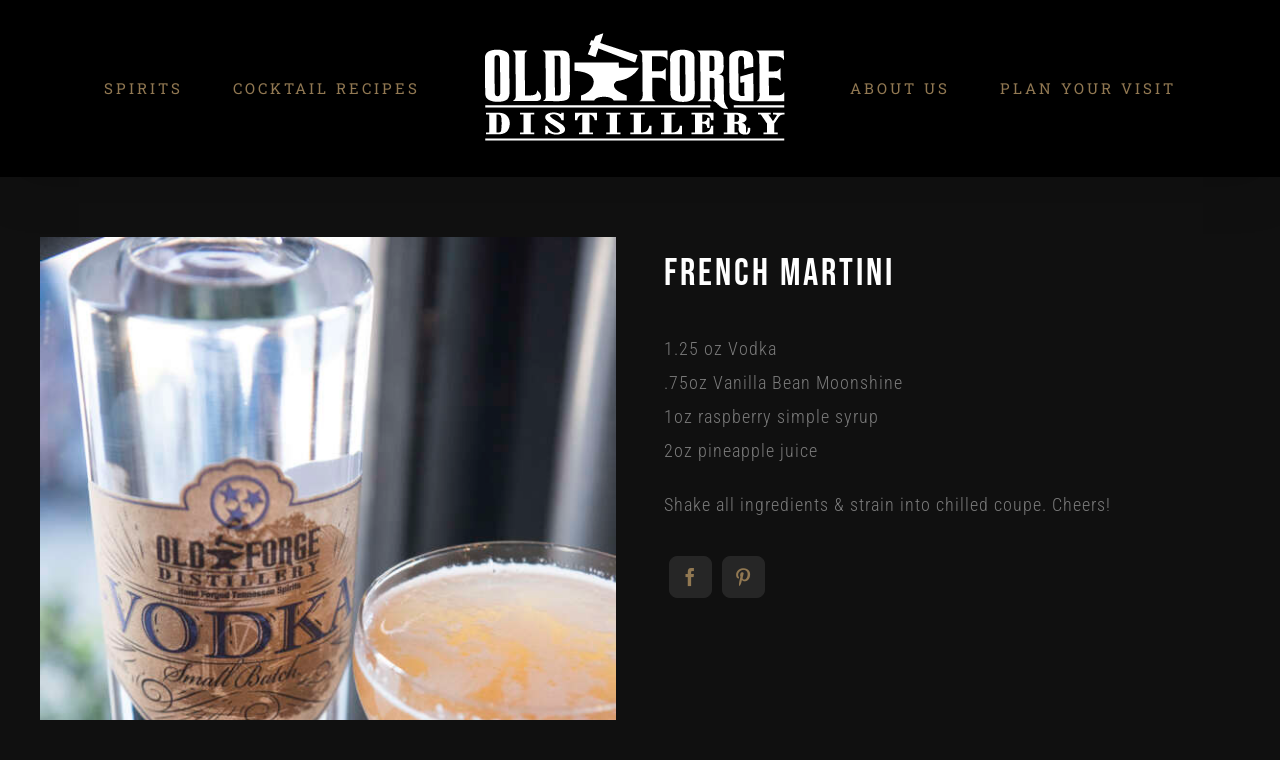

--- FILE ---
content_type: text/html; charset=UTF-8
request_url: https://oldforgedistillery.com/cocktail-recipes/french-martini/?portfolioCats=29%2C27%2C33
body_size: 14233
content:

<!DOCTYPE html>
<html class="avada-html-layout-wide avada-html-header-position-top" lang="en-US" prefix="og: http://ogp.me/ns# fb: http://ogp.me/ns/fb#">
<head>
	<meta http-equiv="X-UA-Compatible" content="IE=edge" />
	<meta http-equiv="Content-Type" content="text/html; charset=utf-8"/>
	<meta name="viewport" content="width=device-width, initial-scale=1" />
	<meta name='robots' content='index, follow, max-image-preview:large, max-snippet:-1, max-video-preview:-1' />
	<style>img:is([sizes="auto" i], [sizes^="auto," i]) { contain-intrinsic-size: 3000px 1500px }</style>
	
	<!-- This site is optimized with the Yoast SEO Premium plugin v26.4 (Yoast SEO v26.4) - https://yoast.com/wordpress/plugins/seo/ -->
	<title>French Martini - Old Forge Distillery</title>
	<link rel="canonical" href="https://oldforgedistillery.com/cocktail-recipes/french-martini/" />
	<meta property="og:locale" content="en_US" />
	<meta property="og:type" content="article" />
	<meta property="og:title" content="French Martini" />
	<meta property="og:url" content="https://oldforgedistillery.com/cocktail-recipes/french-martini/" />
	<meta property="og:site_name" content="Old Forge Distillery" />
	<meta property="og:image" content="https://oldforgedistillery.com/wp-content/uploads/2024/02/French-Martini-scaled.jpg" />
	<meta property="og:image:width" content="1709" />
	<meta property="og:image:height" content="2560" />
	<meta property="og:image:type" content="image/jpeg" />
	<meta name="twitter:card" content="summary_large_image" />
	<meta name="twitter:label1" content="Est. reading time" />
	<meta name="twitter:data1" content="7 minutes" />
	<script type="application/ld+json" class="yoast-schema-graph">{"@context":"https://schema.org","@graph":[{"@type":"WebPage","@id":"https://oldforgedistillery.com/cocktail-recipes/french-martini/","url":"https://oldforgedistillery.com/cocktail-recipes/french-martini/","name":"French Martini - Old Forge Distillery","isPartOf":{"@id":"https://oldforgedistillery.com/#website"},"primaryImageOfPage":{"@id":"https://oldforgedistillery.com/cocktail-recipes/french-martini/#primaryimage"},"image":{"@id":"https://oldforgedistillery.com/cocktail-recipes/french-martini/#primaryimage"},"thumbnailUrl":"https://oldforgedistillery.com/wp-content/uploads/2024/02/French-Martini-scaled.jpg","datePublished":"2024-02-22T15:50:42+00:00","breadcrumb":{"@id":"https://oldforgedistillery.com/cocktail-recipes/french-martini/#breadcrumb"},"inLanguage":"en-US","potentialAction":[{"@type":"ReadAction","target":["https://oldforgedistillery.com/cocktail-recipes/french-martini/"]}]},{"@type":"ImageObject","inLanguage":"en-US","@id":"https://oldforgedistillery.com/cocktail-recipes/french-martini/#primaryimage","url":"https://oldforgedistillery.com/wp-content/uploads/2024/02/French-Martini-scaled.jpg","contentUrl":"https://oldforgedistillery.com/wp-content/uploads/2024/02/French-Martini-scaled.jpg","width":1709,"height":2560},{"@type":"BreadcrumbList","@id":"https://oldforgedistillery.com/cocktail-recipes/french-martini/#breadcrumb","itemListElement":[{"@type":"ListItem","position":1,"name":"Home","item":"https://oldforgedistillery.com/"},{"@type":"ListItem","position":2,"name":"Portfolio","item":"https://oldforgedistillery.com/cocktail-recipes/"},{"@type":"ListItem","position":3,"name":"French Martini"}]},{"@type":"WebSite","@id":"https://oldforgedistillery.com/#website","url":"https://oldforgedistillery.com/","name":"Old Forge Distillery","description":"Hand Forged Tennessee Spirits","publisher":{"@id":"https://oldforgedistillery.com/#organization"},"potentialAction":[{"@type":"SearchAction","target":{"@type":"EntryPoint","urlTemplate":"https://oldforgedistillery.com/?s={search_term_string}"},"query-input":{"@type":"PropertyValueSpecification","valueRequired":true,"valueName":"search_term_string"}}],"inLanguage":"en-US"},{"@type":"Organization","@id":"https://oldforgedistillery.com/#organization","name":"Old Forge Distillery","url":"https://oldforgedistillery.com/","logo":{"@type":"ImageObject","inLanguage":"en-US","@id":"https://oldforgedistillery.com/#/schema/logo/image/","url":"https://oldforgedistillery.com/wp-content/uploads/2021/08/old-forge-age-verification.png","contentUrl":"https://oldforgedistillery.com/wp-content/uploads/2021/08/old-forge-age-verification.png","width":700,"height":190,"caption":"Old Forge Distillery"},"image":{"@id":"https://oldforgedistillery.com/#/schema/logo/image/"}}]}</script>
	<!-- / Yoast SEO Premium plugin. -->


<link rel="alternate" type="application/rss+xml" title="Old Forge Distillery &raquo; Feed" href="https://oldforgedistillery.com/feed/" />
<link rel="alternate" type="application/rss+xml" title="Old Forge Distillery &raquo; Comments Feed" href="https://oldforgedistillery.com/comments/feed/" />
					<link rel="shortcut icon" href="https://oldforgedistillery.com/wp-content/uploads/2021/08/favicon-64.png" type="image/x-icon" />
		
					<!-- Apple Touch Icon -->
			<link rel="apple-touch-icon" sizes="180x180" href="https://oldforgedistillery.com/wp-content/uploads/2021/08/favicon-180.png">
		
					<!-- Android Icon -->
			<link rel="icon" sizes="192x192" href="https://oldforgedistillery.com/wp-content/uploads/2021/08/favicon-120.png">
		
					<!-- MS Edge Icon -->
			<meta name="msapplication-TileImage" content="https://oldforgedistillery.com/wp-content/uploads/2021/08/favicon-152.png">
				<link rel="preload" href="https://oldforgedistillery.com/wp-content/uploads/2021/08/old-forge-age-verification.png" as="image" />
					<meta name="description" content="French Martini
1.25 oz Vodka
.75oz Vanilla Bean Moonshine
1oz raspberry simple syrup
2oz pineapple juice

Shake all ingredients &amp; strain into chilled coupe. Cheers!"/>
				
		<meta property="og:locale" content="en_US"/>
		<meta property="og:type" content="article"/>
		<meta property="og:site_name" content="Old Forge Distillery"/>
		<meta property="og:title" content="French Martini - Old Forge Distillery"/>
				<meta property="og:description" content="French Martini
1.25 oz Vodka
.75oz Vanilla Bean Moonshine
1oz raspberry simple syrup
2oz pineapple juice

Shake all ingredients &amp; strain into chilled coupe. Cheers!"/>
				<meta property="og:url" content="https://oldforgedistillery.com/cocktail-recipes/french-martini/"/>
																				<meta property="og:image" content="https://oldforgedistillery.com/wp-content/uploads/2024/02/French-Martini-scaled.jpg"/>
		<meta property="og:image:width" content="1709"/>
		<meta property="og:image:height" content="2560"/>
		<meta property="og:image:type" content="image/jpeg"/>
				<style id='age-gate-custom-inline-css' type='text/css'>
:root{--ag-background-color: rgba(0,0,0,1);--ag-background-image: url(https://oldforgedistillery.com/wp-content/uploads/2021/07/pigeon-forge-distillery-greeting.jpg);--ag-background-image-position: center center;--ag-background-image-opacity: 0.8;--ag-form-background: rgba(10,10,10,0.4);--ag-text-color: #b2b2b2;--ag-blur: 5px;}
</style>
<link rel='stylesheet' id='age-gate-css' href='https://oldforgedistillery.com/wp-content/plugins/age-gate/dist/main.css?ver=3.7.2' type='text/css' media='all' />
<style id='age-gate-options-inline-css' type='text/css'>
:root{--ag-background-color: rgba(0,0,0,1);--ag-background-image: url(https://oldforgedistillery.com/wp-content/uploads/2021/07/pigeon-forge-distillery-greeting.jpg);--ag-background-image-position: center center;--ag-background-image-opacity: 0.8;--ag-form-background: rgba(10,10,10,0.4);--ag-text-color: #b2b2b2;--ag-blur: 5px;}
</style>
<link rel='stylesheet' id='wp-components-css' href='https://oldforgedistillery.com/wp-includes/css/dist/components/style.min.css?ver=6.8.3' type='text/css' media='all' />
<link rel='stylesheet' id='godaddy-styles-css' href='https://oldforgedistillery.com/wp-content/mu-plugins/vendor/wpex/godaddy-launch/includes/Dependencies/GoDaddy/Styles/build/latest.css?ver=2.0.2' type='text/css' media='all' />
<link rel='stylesheet' id='fusion-dynamic-css-css' href='https://oldforgedistillery.com/wp-content/uploads/fusion-styles/5856b486746d73c3b926c3749db5b338.min.css?ver=3.14' type='text/css' media='all' />
<script type="text/javascript" src="https://oldforgedistillery.com/wp-includes/js/jquery/jquery.min.js?ver=3.7.1" id="jquery-core-js"></script>
<script type="text/javascript" src="https://oldforgedistillery.com/wp-includes/js/jquery/jquery-migrate.min.js?ver=3.4.1" id="jquery-migrate-js"></script>
<link rel="https://api.w.org/" href="https://oldforgedistillery.com/wp-json/" /><link rel="alternate" title="JSON" type="application/json" href="https://oldforgedistillery.com/wp-json/wp/v2/avada_portfolio/4625" /><link rel="EditURI" type="application/rsd+xml" title="RSD" href="https://oldforgedistillery.com/xmlrpc.php?rsd" />
<link rel='shortlink' href='https://oldforgedistillery.com/?p=4625' />
<link rel="alternate" title="oEmbed (JSON)" type="application/json+oembed" href="https://oldforgedistillery.com/wp-json/oembed/1.0/embed?url=https%3A%2F%2Foldforgedistillery.com%2Fcocktail-recipes%2Ffrench-martini%2F" />
<link rel="alternate" title="oEmbed (XML)" type="text/xml+oembed" href="https://oldforgedistillery.com/wp-json/oembed/1.0/embed?url=https%3A%2F%2Foldforgedistillery.com%2Fcocktail-recipes%2Ffrench-martini%2F&#038;format=xml" />
<style type="text/css" id="css-fb-visibility">@media screen and (max-width: 640px){.fusion-no-small-visibility{display:none !important;}body .sm-text-align-center{text-align:center !important;}body .sm-text-align-left{text-align:left !important;}body .sm-text-align-right{text-align:right !important;}body .sm-text-align-justify{text-align:justify !important;}body .sm-flex-align-center{justify-content:center !important;}body .sm-flex-align-flex-start{justify-content:flex-start !important;}body .sm-flex-align-flex-end{justify-content:flex-end !important;}body .sm-mx-auto{margin-left:auto !important;margin-right:auto !important;}body .sm-ml-auto{margin-left:auto !important;}body .sm-mr-auto{margin-right:auto !important;}body .fusion-absolute-position-small{position:absolute;top:auto;width:100%;}.awb-sticky.awb-sticky-small{ position: sticky; top: var(--awb-sticky-offset,0); }}@media screen and (min-width: 641px) and (max-width: 800px){.fusion-no-medium-visibility{display:none !important;}body .md-text-align-center{text-align:center !important;}body .md-text-align-left{text-align:left !important;}body .md-text-align-right{text-align:right !important;}body .md-text-align-justify{text-align:justify !important;}body .md-flex-align-center{justify-content:center !important;}body .md-flex-align-flex-start{justify-content:flex-start !important;}body .md-flex-align-flex-end{justify-content:flex-end !important;}body .md-mx-auto{margin-left:auto !important;margin-right:auto !important;}body .md-ml-auto{margin-left:auto !important;}body .md-mr-auto{margin-right:auto !important;}body .fusion-absolute-position-medium{position:absolute;top:auto;width:100%;}.awb-sticky.awb-sticky-medium{ position: sticky; top: var(--awb-sticky-offset,0); }}@media screen and (min-width: 801px){.fusion-no-large-visibility{display:none !important;}body .lg-text-align-center{text-align:center !important;}body .lg-text-align-left{text-align:left !important;}body .lg-text-align-right{text-align:right !important;}body .lg-text-align-justify{text-align:justify !important;}body .lg-flex-align-center{justify-content:center !important;}body .lg-flex-align-flex-start{justify-content:flex-start !important;}body .lg-flex-align-flex-end{justify-content:flex-end !important;}body .lg-mx-auto{margin-left:auto !important;margin-right:auto !important;}body .lg-ml-auto{margin-left:auto !important;}body .lg-mr-auto{margin-right:auto !important;}body .fusion-absolute-position-large{position:absolute;top:auto;width:100%;}.awb-sticky.awb-sticky-large{ position: sticky; top: var(--awb-sticky-offset,0); }}</style>		<style type="text/css" id="wp-custom-css">
			.product-blend img {
  mix-blend-mode: multiply;
}		</style>
				<script type="text/javascript">
			var doc = document.documentElement;
			doc.setAttribute( 'data-useragent', navigator.userAgent );
		</script>
		<!-- Global site tag (gtag.js) - Google Analytics -->
<script async src="https://www.googletagmanager.com/gtag/js?id=UA-144203801-1"></script>
<script>
  window.dataLayer = window.dataLayer || [];
  function gtag(){dataLayer.push(arguments);}
  gtag('js', new Date());

  gtag('config', 'UA-144203801-1');
</script>
	</head>

<body class="wp-singular avada_portfolio-template-default single single-avada_portfolio postid-4625 single-format-standard wp-theme-Avada awb-no-sidebars fusion-image-hovers fusion-pagination-sizing fusion-button_type-flat fusion-button_span-no fusion-button_gradient-linear avada-image-rollover-circle-yes avada-image-rollover-yes avada-image-rollover-direction-fade fusion-body ltr fusion-sticky-header no-tablet-sticky-header no-mobile-sticky-header no-mobile-slidingbar no-mobile-totop fusion-disable-outline fusion-sub-menu-fade mobile-logo-pos-center layout-wide-mode avada-has-boxed-modal-shadow-none layout-scroll-offset-full avada-has-zero-margin-offset-top fusion-top-header menu-text-align-center mobile-menu-design-modern fusion-show-pagination-text fusion-header-layout-v7 avada-responsive avada-footer-fx-bg-parallax avada-menu-highlight-style-arrow fusion-search-form-classic fusion-main-menu-search-dropdown fusion-avatar-square avada-dropdown-styles avada-blog-layout-timeline avada-blog-archive-layout-grid avada-header-shadow-yes avada-has-logo-background avada-menu-icon-position-left avada-has-megamenu-shadow avada-has-mainmenu-dropdown-divider avada-has-header-100-width avada-has-breadcrumb-mobile-hidden avada-has-pagetitlebar-retina-bg-image avada-has-titlebar-hide avada-has-footer-widget-bg-image avada-social-full-transparent avada-has-pagination-padding avada-flyout-menu-direction-fade avada-ec-views-v1" data-awb-post-id="4625">
		<a class="skip-link screen-reader-text" href="#content">Skip to content</a>

	<div id="boxed-wrapper">
		
		<div id="wrapper" class="fusion-wrapper">
			<div id="home" style="position:relative;top:-1px;"></div>
							
					
			<header class="fusion-header-wrapper fusion-header-shadow">
				<div class="fusion-header-v7 fusion-logo-alignment fusion-logo-center fusion-sticky-menu-1 fusion-sticky-logo- fusion-mobile-logo-1  fusion-mobile-menu-design-modern">
					<div class="fusion-header-sticky-height"></div>
<div class="fusion-header" >
	<div class="fusion-row fusion-middle-logo-menu">
				<nav class="fusion-main-menu" aria-label="Main Menu"><ul id="menu-old-forge-main-menu" class="fusion-menu fusion-middle-logo-ul"><li  id="menu-item-22"  class="menu-item menu-item-type-post_type menu-item-object-page menu-item-has-children menu-item-22 fusion-dropdown-menu"  data-item-id="22"><a  href="https://oldforgedistillery.com/spirits/" class="fusion-top-level-link fusion-arrow-highlight"><span class="menu-text">SPIRITS<span class="fusion-arrow-svg"><svg height="12px" width="25px">
					<path d="M0 0 L12.5 12 L25 0 Z" fill="#000000" />
					</svg></span><span class="fusion-dropdown-svg"><svg height="12px" width="25px">
						<path d="M0 12 L12.5 0 L25 12 Z" fill="#211e1e"/>
						</svg></span></span></a><ul class="sub-menu"><li  id="menu-item-2361"  class="menu-item menu-item-type-post_type menu-item-object-page menu-item-2361 fusion-dropdown-submenu" ><a  href="https://oldforgedistillery.com/spirits/moonshine/" class="fusion-arrow-highlight"><span>Moonshine</span></a></li><li  id="menu-item-3529"  class="menu-item menu-item-type-post_type menu-item-object-page menu-item-3529 fusion-dropdown-submenu" ><a  href="https://oldforgedistillery.com/spirits/bourbon-whiskey/" class="fusion-arrow-highlight"><span>Bourbon Whiskey</span></a></li><li  id="menu-item-4864"  class="menu-item menu-item-type-post_type menu-item-object-page menu-item-4864 fusion-dropdown-submenu" ><a  href="https://oldforgedistillery.com/spirits/rum/" class="fusion-arrow-highlight"><span>Rum</span></a></li><li  id="menu-item-3549"  class="menu-item menu-item-type-post_type menu-item-object-page menu-item-3549 fusion-dropdown-submenu" ><a  href="https://oldforgedistillery.com/spirits/vodka-gin/" class="fusion-arrow-highlight"><span>Vodka &#038; Gin</span></a></li><li  id="menu-item-3389"  class="menu-item menu-item-type-post_type menu-item-object-page menu-item-3389 fusion-dropdown-submenu" ><a  href="https://oldforgedistillery.com/spirits/creams/" class="fusion-arrow-highlight"><span>Cream Liqueurs</span></a></li><li  id="menu-item-3461"  class="menu-item menu-item-type-post_type menu-item-object-page menu-item-3461 fusion-dropdown-submenu" ><a  href="https://oldforgedistillery.com/product-locator/" class="fusion-arrow-highlight"><span>Product Locator</span></a></li></ul></li><li  id="menu-item-3193"  class="menu-item menu-item-type-post_type menu-item-object-page menu-item-3193"  data-item-id="3193"><a  href="https://oldforgedistillery.com/cocktails/" class="fusion-top-level-link fusion-arrow-highlight"><span class="menu-text">COCKTAIL RECIPES<span class="fusion-arrow-svg"><svg height="12px" width="25px">
					<path d="M0 0 L12.5 12 L25 0 Z" fill="#000000" />
					</svg></span></span></a></li>	<li class="fusion-logo-background fusion-middle-logo-menu-logo"><div class="fusion-logo" data-margin-top="32px" data-margin-bottom="32px" data-margin-left="10px" data-margin-right="10px">
			<a class="fusion-logo-link"  href="https://oldforgedistillery.com/" >

						<!-- standard logo -->
			<img src="https://oldforgedistillery.com/wp-content/uploads/2021/04/old-forge-logo.png" srcset="https://oldforgedistillery.com/wp-content/uploads/2021/04/old-forge-logo.png 1x, https://oldforgedistillery.com/wp-content/uploads/2021/04/old-forge-logo-XL.png 2x" width="310" height="113" style="max-height:113px;height:auto;" alt="Old Forge Distillery Logo" data-retina_logo_url="https://oldforgedistillery.com/wp-content/uploads/2021/04/old-forge-logo-XL.png" class="fusion-standard-logo" />

											<!-- mobile logo -->
				<img src="https://oldforgedistillery.com/wp-content/uploads/2023/04/mobile-logo.png" srcset="https://oldforgedistillery.com/wp-content/uploads/2023/04/mobile-logo.png 1x, https://oldforgedistillery.com/wp-content/uploads/2023/04/mobile-logo-retina.png 2x" width="290" height="103" style="max-height:103px;height:auto;" alt="Old Forge Distillery Logo" data-retina_logo_url="https://oldforgedistillery.com/wp-content/uploads/2023/04/mobile-logo-retina.png" class="fusion-mobile-logo" />
			
					</a>
		</div></li><li  id="menu-item-2263"  class="menu-item menu-item-type-custom menu-item-object-custom menu-item-has-children menu-item-2263 fusion-dropdown-menu"  data-item-id="2263"><a  href="#" class="fusion-top-level-link fusion-arrow-highlight"><span class="menu-text">ABOUT US<span class="fusion-arrow-svg"><svg height="12px" width="25px">
					<path d="M0 0 L12.5 12 L25 0 Z" fill="#000000" />
					</svg></span><span class="fusion-dropdown-svg"><svg height="12px" width="25px">
						<path d="M0 12 L12.5 0 L25 12 Z" fill="#211e1e"/>
						</svg></span></span></a><ul class="sub-menu"><li  id="menu-item-2490"  class="menu-item menu-item-type-post_type menu-item-object-page menu-item-2490 fusion-dropdown-submenu" ><a  href="https://oldforgedistillery.com/old-forge-history/" class="fusion-arrow-highlight"><span>Our History</span></a></li><li  id="menu-item-2479"  class="menu-item menu-item-type-post_type menu-item-object-page menu-item-2479 fusion-dropdown-submenu" ><a  href="https://oldforgedistillery.com/head-distiller/" class="fusion-arrow-highlight"><span>Head Distiller</span></a></li><li  id="menu-item-2821"  class="menu-item menu-item-type-post_type menu-item-object-page menu-item-2821 fusion-dropdown-submenu" ><a  href="https://oldforgedistillery.com/sustainability/" class="fusion-arrow-highlight"><span>Sustainability</span></a></li></ul></li><li  id="menu-item-4040"  class="menu-item menu-item-type-post_type menu-item-object-page menu-item-has-children menu-item-4040 fusion-dropdown-menu"  data-item-id="4040"><a  href="https://oldforgedistillery.com/plan-your-visit/" class="fusion-top-level-link fusion-arrow-highlight"><span class="menu-text">PLAN YOUR VISIT<span class="fusion-arrow-svg"><svg height="12px" width="25px">
					<path d="M0 0 L12.5 12 L25 0 Z" fill="#000000" />
					</svg></span><span class="fusion-dropdown-svg"><svg height="12px" width="25px">
						<path d="M0 12 L12.5 0 L25 12 Z" fill="#211e1e"/>
						</svg></span></span></a><ul class="sub-menu"><li  id="menu-item-4041"  class="menu-item menu-item-type-post_type menu-item-object-page menu-item-4041 fusion-dropdown-submenu" ><a  href="https://oldforgedistillery.com/plan-your-visit/" class="fusion-arrow-highlight"><span>Whiskey Wonderland</span></a></li><li  id="menu-item-5210"  class="menu-item menu-item-type-post_type menu-item-object-page menu-item-5210 fusion-dropdown-submenu" ><a  href="https://oldforgedistillery.com/plan-your-visit/special-events/" class="fusion-arrow-highlight"><span>Special Events</span></a></li><li  id="menu-item-2656"  class="menu-item menu-item-type-post_type menu-item-object-page menu-item-2656 fusion-dropdown-submenu" ><a  href="https://oldforgedistillery.com/plan-your-visit/cocktail-bar/" class="fusion-arrow-highlight"><span>Cocktail Bar</span></a></li><li  id="menu-item-2708"  class="menu-item menu-item-type-post_type menu-item-object-page menu-item-2708 fusion-dropdown-submenu" ><a  href="https://oldforgedistillery.com/plan-your-visit/photo-gallery/" class="fusion-arrow-highlight"><span>Photo Gallery</span></a></li><li  id="menu-item-2685"  class="menu-item menu-item-type-post_type menu-item-object-page menu-item-2685 fusion-dropdown-submenu" ><a  href="https://oldforgedistillery.com/plan-your-visit/frequently-asked-questions/" class="fusion-arrow-highlight"><span>Frequently Asked Questions</span></a></li><li  id="menu-item-2735"  class="menu-item menu-item-type-post_type menu-item-object-page menu-item-2735 fusion-dropdown-submenu" ><a  href="https://oldforgedistillery.com/plan-your-visit/map-driving-directions/" class="fusion-arrow-highlight"><span>Map &#038; Directions</span></a></li><li  id="menu-item-2601"  class="menu-item menu-item-type-post_type menu-item-object-page menu-item-2601 fusion-dropdown-submenu" ><a  href="https://oldforgedistillery.com/plan-your-visit/contact-us/" class="fusion-arrow-highlight"><span>Contact Us</span></a></li></ul></li></ul></nav><nav class="fusion-main-menu fusion-sticky-menu" aria-label="Main Menu Sticky"><ul id="menu-old-forge-main-menu-1" class="fusion-menu fusion-middle-logo-ul"><li   class="menu-item menu-item-type-post_type menu-item-object-page menu-item-has-children menu-item-22 fusion-dropdown-menu"  data-item-id="22"><a  href="https://oldforgedistillery.com/spirits/" class="fusion-top-level-link fusion-arrow-highlight"><span class="menu-text">SPIRITS<span class="fusion-arrow-svg"><svg height="12px" width="25px">
					<path d="M0 0 L12.5 12 L25 0 Z" fill="#000000" />
					</svg></span><span class="fusion-dropdown-svg"><svg height="12px" width="25px">
						<path d="M0 12 L12.5 0 L25 12 Z" fill="#211e1e"/>
						</svg></span></span></a><ul class="sub-menu"><li   class="menu-item menu-item-type-post_type menu-item-object-page menu-item-2361 fusion-dropdown-submenu" ><a  href="https://oldforgedistillery.com/spirits/moonshine/" class="fusion-arrow-highlight"><span>Moonshine</span></a></li><li   class="menu-item menu-item-type-post_type menu-item-object-page menu-item-3529 fusion-dropdown-submenu" ><a  href="https://oldforgedistillery.com/spirits/bourbon-whiskey/" class="fusion-arrow-highlight"><span>Bourbon Whiskey</span></a></li><li   class="menu-item menu-item-type-post_type menu-item-object-page menu-item-4864 fusion-dropdown-submenu" ><a  href="https://oldforgedistillery.com/spirits/rum/" class="fusion-arrow-highlight"><span>Rum</span></a></li><li   class="menu-item menu-item-type-post_type menu-item-object-page menu-item-3549 fusion-dropdown-submenu" ><a  href="https://oldforgedistillery.com/spirits/vodka-gin/" class="fusion-arrow-highlight"><span>Vodka &#038; Gin</span></a></li><li   class="menu-item menu-item-type-post_type menu-item-object-page menu-item-3389 fusion-dropdown-submenu" ><a  href="https://oldforgedistillery.com/spirits/creams/" class="fusion-arrow-highlight"><span>Cream Liqueurs</span></a></li><li   class="menu-item menu-item-type-post_type menu-item-object-page menu-item-3461 fusion-dropdown-submenu" ><a  href="https://oldforgedistillery.com/product-locator/" class="fusion-arrow-highlight"><span>Product Locator</span></a></li></ul></li><li   class="menu-item menu-item-type-post_type menu-item-object-page menu-item-3193"  data-item-id="3193"><a  href="https://oldforgedistillery.com/cocktails/" class="fusion-top-level-link fusion-arrow-highlight"><span class="menu-text">COCKTAIL RECIPES<span class="fusion-arrow-svg"><svg height="12px" width="25px">
					<path d="M0 0 L12.5 12 L25 0 Z" fill="#000000" />
					</svg></span></span></a></li>	<li class="fusion-logo-background fusion-middle-logo-menu-logo"><div class="fusion-logo" data-margin-top="32px" data-margin-bottom="32px" data-margin-left="10px" data-margin-right="10px">
			<a class="fusion-logo-link"  href="https://oldforgedistillery.com/" >

						<!-- standard logo -->
			<img src="https://oldforgedistillery.com/wp-content/uploads/2021/04/old-forge-logo.png" srcset="https://oldforgedistillery.com/wp-content/uploads/2021/04/old-forge-logo.png 1x, https://oldforgedistillery.com/wp-content/uploads/2021/04/old-forge-logo-XL.png 2x" width="310" height="113" style="max-height:113px;height:auto;" alt="Old Forge Distillery Logo" data-retina_logo_url="https://oldforgedistillery.com/wp-content/uploads/2021/04/old-forge-logo-XL.png" class="fusion-standard-logo" />

											<!-- mobile logo -->
				<img src="https://oldforgedistillery.com/wp-content/uploads/2023/04/mobile-logo.png" srcset="https://oldforgedistillery.com/wp-content/uploads/2023/04/mobile-logo.png 1x, https://oldforgedistillery.com/wp-content/uploads/2023/04/mobile-logo-retina.png 2x" width="290" height="103" style="max-height:103px;height:auto;" alt="Old Forge Distillery Logo" data-retina_logo_url="https://oldforgedistillery.com/wp-content/uploads/2023/04/mobile-logo-retina.png" class="fusion-mobile-logo" />
			
					</a>
		</div></li><li   class="menu-item menu-item-type-custom menu-item-object-custom menu-item-has-children menu-item-2263 fusion-dropdown-menu"  data-item-id="2263"><a  href="#" class="fusion-top-level-link fusion-arrow-highlight"><span class="menu-text">ABOUT US<span class="fusion-arrow-svg"><svg height="12px" width="25px">
					<path d="M0 0 L12.5 12 L25 0 Z" fill="#000000" />
					</svg></span><span class="fusion-dropdown-svg"><svg height="12px" width="25px">
						<path d="M0 12 L12.5 0 L25 12 Z" fill="#211e1e"/>
						</svg></span></span></a><ul class="sub-menu"><li   class="menu-item menu-item-type-post_type menu-item-object-page menu-item-2490 fusion-dropdown-submenu" ><a  href="https://oldforgedistillery.com/old-forge-history/" class="fusion-arrow-highlight"><span>Our History</span></a></li><li   class="menu-item menu-item-type-post_type menu-item-object-page menu-item-2479 fusion-dropdown-submenu" ><a  href="https://oldforgedistillery.com/head-distiller/" class="fusion-arrow-highlight"><span>Head Distiller</span></a></li><li   class="menu-item menu-item-type-post_type menu-item-object-page menu-item-2821 fusion-dropdown-submenu" ><a  href="https://oldforgedistillery.com/sustainability/" class="fusion-arrow-highlight"><span>Sustainability</span></a></li></ul></li><li   class="menu-item menu-item-type-post_type menu-item-object-page menu-item-has-children menu-item-4040 fusion-dropdown-menu"  data-item-id="4040"><a  href="https://oldforgedistillery.com/plan-your-visit/" class="fusion-top-level-link fusion-arrow-highlight"><span class="menu-text">PLAN YOUR VISIT<span class="fusion-arrow-svg"><svg height="12px" width="25px">
					<path d="M0 0 L12.5 12 L25 0 Z" fill="#000000" />
					</svg></span><span class="fusion-dropdown-svg"><svg height="12px" width="25px">
						<path d="M0 12 L12.5 0 L25 12 Z" fill="#211e1e"/>
						</svg></span></span></a><ul class="sub-menu"><li   class="menu-item menu-item-type-post_type menu-item-object-page menu-item-4041 fusion-dropdown-submenu" ><a  href="https://oldforgedistillery.com/plan-your-visit/" class="fusion-arrow-highlight"><span>Whiskey Wonderland</span></a></li><li   class="menu-item menu-item-type-post_type menu-item-object-page menu-item-5210 fusion-dropdown-submenu" ><a  href="https://oldforgedistillery.com/plan-your-visit/special-events/" class="fusion-arrow-highlight"><span>Special Events</span></a></li><li   class="menu-item menu-item-type-post_type menu-item-object-page menu-item-2656 fusion-dropdown-submenu" ><a  href="https://oldforgedistillery.com/plan-your-visit/cocktail-bar/" class="fusion-arrow-highlight"><span>Cocktail Bar</span></a></li><li   class="menu-item menu-item-type-post_type menu-item-object-page menu-item-2708 fusion-dropdown-submenu" ><a  href="https://oldforgedistillery.com/plan-your-visit/photo-gallery/" class="fusion-arrow-highlight"><span>Photo Gallery</span></a></li><li   class="menu-item menu-item-type-post_type menu-item-object-page menu-item-2685 fusion-dropdown-submenu" ><a  href="https://oldforgedistillery.com/plan-your-visit/frequently-asked-questions/" class="fusion-arrow-highlight"><span>Frequently Asked Questions</span></a></li><li   class="menu-item menu-item-type-post_type menu-item-object-page menu-item-2735 fusion-dropdown-submenu" ><a  href="https://oldforgedistillery.com/plan-your-visit/map-driving-directions/" class="fusion-arrow-highlight"><span>Map &#038; Directions</span></a></li><li   class="menu-item menu-item-type-post_type menu-item-object-page menu-item-2601 fusion-dropdown-submenu" ><a  href="https://oldforgedistillery.com/plan-your-visit/contact-us/" class="fusion-arrow-highlight"><span>Contact Us</span></a></li></ul></li></ul></nav><div class="fusion-mobile-navigation"><ul id="menu-old-forge-main-menu-2" class="fusion-mobile-menu"><li   class="menu-item menu-item-type-post_type menu-item-object-page menu-item-has-children menu-item-22 fusion-dropdown-menu"  data-item-id="22"><a  href="https://oldforgedistillery.com/spirits/" class="fusion-top-level-link fusion-arrow-highlight"><span class="menu-text">SPIRITS<span class="fusion-arrow-svg"><svg height="12px" width="25px">
					<path d="M0 0 L12.5 12 L25 0 Z" fill="#000000" />
					</svg></span><span class="fusion-dropdown-svg"><svg height="12px" width="25px">
						<path d="M0 12 L12.5 0 L25 12 Z" fill="#211e1e"/>
						</svg></span></span></a><ul class="sub-menu"><li   class="menu-item menu-item-type-post_type menu-item-object-page menu-item-2361 fusion-dropdown-submenu" ><a  href="https://oldforgedistillery.com/spirits/moonshine/" class="fusion-arrow-highlight"><span>Moonshine</span></a></li><li   class="menu-item menu-item-type-post_type menu-item-object-page menu-item-3529 fusion-dropdown-submenu" ><a  href="https://oldforgedistillery.com/spirits/bourbon-whiskey/" class="fusion-arrow-highlight"><span>Bourbon Whiskey</span></a></li><li   class="menu-item menu-item-type-post_type menu-item-object-page menu-item-4864 fusion-dropdown-submenu" ><a  href="https://oldforgedistillery.com/spirits/rum/" class="fusion-arrow-highlight"><span>Rum</span></a></li><li   class="menu-item menu-item-type-post_type menu-item-object-page menu-item-3549 fusion-dropdown-submenu" ><a  href="https://oldforgedistillery.com/spirits/vodka-gin/" class="fusion-arrow-highlight"><span>Vodka &#038; Gin</span></a></li><li   class="menu-item menu-item-type-post_type menu-item-object-page menu-item-3389 fusion-dropdown-submenu" ><a  href="https://oldforgedistillery.com/spirits/creams/" class="fusion-arrow-highlight"><span>Cream Liqueurs</span></a></li><li   class="menu-item menu-item-type-post_type menu-item-object-page menu-item-3461 fusion-dropdown-submenu" ><a  href="https://oldforgedistillery.com/product-locator/" class="fusion-arrow-highlight"><span>Product Locator</span></a></li></ul></li><li   class="menu-item menu-item-type-post_type menu-item-object-page menu-item-3193"  data-item-id="3193"><a  href="https://oldforgedistillery.com/cocktails/" class="fusion-top-level-link fusion-arrow-highlight"><span class="menu-text">COCKTAIL RECIPES<span class="fusion-arrow-svg"><svg height="12px" width="25px">
					<path d="M0 0 L12.5 12 L25 0 Z" fill="#000000" />
					</svg></span></span></a></li>	<li class="fusion-logo-background fusion-middle-logo-menu-logo"><div class="fusion-logo" data-margin-top="32px" data-margin-bottom="32px" data-margin-left="10px" data-margin-right="10px">
			<a class="fusion-logo-link"  href="https://oldforgedistillery.com/" >

						<!-- standard logo -->
			<img src="https://oldforgedistillery.com/wp-content/uploads/2021/04/old-forge-logo.png" srcset="https://oldforgedistillery.com/wp-content/uploads/2021/04/old-forge-logo.png 1x, https://oldforgedistillery.com/wp-content/uploads/2021/04/old-forge-logo-XL.png 2x" width="310" height="113" style="max-height:113px;height:auto;" alt="Old Forge Distillery Logo" data-retina_logo_url="https://oldforgedistillery.com/wp-content/uploads/2021/04/old-forge-logo-XL.png" class="fusion-standard-logo" />

											<!-- mobile logo -->
				<img src="https://oldforgedistillery.com/wp-content/uploads/2023/04/mobile-logo.png" srcset="https://oldforgedistillery.com/wp-content/uploads/2023/04/mobile-logo.png 1x, https://oldforgedistillery.com/wp-content/uploads/2023/04/mobile-logo-retina.png 2x" width="290" height="103" style="max-height:103px;height:auto;" alt="Old Forge Distillery Logo" data-retina_logo_url="https://oldforgedistillery.com/wp-content/uploads/2023/04/mobile-logo-retina.png" class="fusion-mobile-logo" />
			
					</a>
		</div></li><li   class="menu-item menu-item-type-custom menu-item-object-custom menu-item-has-children menu-item-2263 fusion-dropdown-menu"  data-item-id="2263"><a  href="#" class="fusion-top-level-link fusion-arrow-highlight"><span class="menu-text">ABOUT US<span class="fusion-arrow-svg"><svg height="12px" width="25px">
					<path d="M0 0 L12.5 12 L25 0 Z" fill="#000000" />
					</svg></span><span class="fusion-dropdown-svg"><svg height="12px" width="25px">
						<path d="M0 12 L12.5 0 L25 12 Z" fill="#211e1e"/>
						</svg></span></span></a><ul class="sub-menu"><li   class="menu-item menu-item-type-post_type menu-item-object-page menu-item-2490 fusion-dropdown-submenu" ><a  href="https://oldforgedistillery.com/old-forge-history/" class="fusion-arrow-highlight"><span>Our History</span></a></li><li   class="menu-item menu-item-type-post_type menu-item-object-page menu-item-2479 fusion-dropdown-submenu" ><a  href="https://oldforgedistillery.com/head-distiller/" class="fusion-arrow-highlight"><span>Head Distiller</span></a></li><li   class="menu-item menu-item-type-post_type menu-item-object-page menu-item-2821 fusion-dropdown-submenu" ><a  href="https://oldforgedistillery.com/sustainability/" class="fusion-arrow-highlight"><span>Sustainability</span></a></li></ul></li><li   class="menu-item menu-item-type-post_type menu-item-object-page menu-item-has-children menu-item-4040 fusion-dropdown-menu"  data-item-id="4040"><a  href="https://oldforgedistillery.com/plan-your-visit/" class="fusion-top-level-link fusion-arrow-highlight"><span class="menu-text">PLAN YOUR VISIT<span class="fusion-arrow-svg"><svg height="12px" width="25px">
					<path d="M0 0 L12.5 12 L25 0 Z" fill="#000000" />
					</svg></span><span class="fusion-dropdown-svg"><svg height="12px" width="25px">
						<path d="M0 12 L12.5 0 L25 12 Z" fill="#211e1e"/>
						</svg></span></span></a><ul class="sub-menu"><li   class="menu-item menu-item-type-post_type menu-item-object-page menu-item-4041 fusion-dropdown-submenu" ><a  href="https://oldforgedistillery.com/plan-your-visit/" class="fusion-arrow-highlight"><span>Whiskey Wonderland</span></a></li><li   class="menu-item menu-item-type-post_type menu-item-object-page menu-item-5210 fusion-dropdown-submenu" ><a  href="https://oldforgedistillery.com/plan-your-visit/special-events/" class="fusion-arrow-highlight"><span>Special Events</span></a></li><li   class="menu-item menu-item-type-post_type menu-item-object-page menu-item-2656 fusion-dropdown-submenu" ><a  href="https://oldforgedistillery.com/plan-your-visit/cocktail-bar/" class="fusion-arrow-highlight"><span>Cocktail Bar</span></a></li><li   class="menu-item menu-item-type-post_type menu-item-object-page menu-item-2708 fusion-dropdown-submenu" ><a  href="https://oldforgedistillery.com/plan-your-visit/photo-gallery/" class="fusion-arrow-highlight"><span>Photo Gallery</span></a></li><li   class="menu-item menu-item-type-post_type menu-item-object-page menu-item-2685 fusion-dropdown-submenu" ><a  href="https://oldforgedistillery.com/plan-your-visit/frequently-asked-questions/" class="fusion-arrow-highlight"><span>Frequently Asked Questions</span></a></li><li   class="menu-item menu-item-type-post_type menu-item-object-page menu-item-2735 fusion-dropdown-submenu" ><a  href="https://oldforgedistillery.com/plan-your-visit/map-driving-directions/" class="fusion-arrow-highlight"><span>Map &#038; Directions</span></a></li><li   class="menu-item menu-item-type-post_type menu-item-object-page menu-item-2601 fusion-dropdown-submenu" ><a  href="https://oldforgedistillery.com/plan-your-visit/contact-us/" class="fusion-arrow-highlight"><span>Contact Us</span></a></li></ul></li></ul></div>	<div class="fusion-mobile-menu-icons">
							<a href="#" class="fusion-icon awb-icon-bars" aria-label="Toggle mobile menu" aria-expanded="false"></a>
		
		
		
			</div>

<nav class="fusion-mobile-nav-holder fusion-mobile-menu-text-align-center" aria-label="Main Menu Mobile"></nav>

	<nav class="fusion-mobile-nav-holder fusion-mobile-menu-text-align-center fusion-mobile-sticky-nav-holder" aria-label="Main Menu Mobile Sticky"></nav>
					</div>
</div>
				</div>
				<div class="fusion-clearfix"></div>
			</header>
								
							<div id="sliders-container" class="fusion-slider-visibility">
					</div>
				
					
							
			
						<main id="main" class="clearfix ">
				<div class="fusion-row" style="">
<section id="content" class=" portfolio-full" style="">
	
	
					<article id="post-4625" class="post-4625 avada_portfolio type-avada_portfolio status-publish format-standard has-post-thumbnail hentry portfolio_category-vanilla-bean-moonshine portfolio_category-vodka portfolio_tags-spring portfolio_tags-summer">

							
						<div class="project-content">
				<span class="entry-title rich-snippet-hidden">French Martini</span><span class="vcard rich-snippet-hidden"><span class="fn"><a href="https://oldforgedistillery.com/author/jblalock/" title="Posts by Jessie Blalock" rel="author">Jessie Blalock</a></span></span><span class="updated rich-snippet-hidden">2024-02-22T15:50:42+00:00</span>				<div class="project-description post-content" style=" width:100%;">
										<div class="fusion-fullwidth fullwidth-box fusion-builder-row-1 fusion-flex-container nonhundred-percent-fullwidth non-hundred-percent-height-scrolling" style="--awb-border-radius-top-left:0px;--awb-border-radius-top-right:0px;--awb-border-radius-bottom-right:0px;--awb-border-radius-bottom-left:0px;--awb-padding-top:60px;--awb-padding-bottom:60px;--awb-flex-wrap:wrap;" ><div class="fusion-builder-row fusion-row fusion-flex-align-items-flex-start fusion-flex-content-wrap" style="max-width:1248px;margin-left: calc(-4% / 2 );margin-right: calc(-4% / 2 );"><div class="fusion-layout-column fusion_builder_column fusion-builder-column-0 fusion_builder_column_1_2 1_2 fusion-flex-column" style="--awb-bg-size:cover;--awb-width-large:50%;--awb-margin-top-large:0px;--awb-spacing-right-large:3.84%;--awb-margin-bottom-large:20px;--awb-spacing-left-large:3.84%;--awb-width-medium:100%;--awb-order-medium:0;--awb-spacing-right-medium:1.92%;--awb-spacing-left-medium:1.92%;--awb-width-small:100%;--awb-order-small:0;--awb-spacing-right-small:1.92%;--awb-spacing-left-small:1.92%;"><div class="fusion-column-wrapper fusion-column-has-shadow fusion-flex-justify-content-flex-start fusion-content-layout-column"><div class="fusion-image-element " style="--awb-caption-title-font-family:var(--h2_typography-font-family);--awb-caption-title-font-weight:var(--h2_typography-font-weight);--awb-caption-title-font-style:var(--h2_typography-font-style);--awb-caption-title-size:var(--h2_typography-font-size);--awb-caption-title-transform:var(--h2_typography-text-transform);--awb-caption-title-line-height:var(--h2_typography-line-height);--awb-caption-title-letter-spacing:var(--h2_typography-letter-spacing);"><span class=" fusion-imageframe imageframe-none imageframe-1 hover-type-none"><img fetchpriority="high" decoding="async" width="684" height="1024" title="French Martini" src="https://oldforgedistillery.com/wp-content/uploads/2024/02/French-Martini-scaled.jpg" data-orig-src="https://oldforgedistillery.com/wp-content/uploads/2024/02/French-Martini-684x1024.jpg" alt class="lazyload img-responsive wp-image-4626" srcset="data:image/svg+xml,%3Csvg%20xmlns%3D%27http%3A%2F%2Fwww.w3.org%2F2000%2Fsvg%27%20width%3D%271709%27%20height%3D%272560%27%20viewBox%3D%270%200%201709%202560%27%3E%3Crect%20width%3D%271709%27%20height%3D%272560%27%20fill-opacity%3D%220%22%2F%3E%3C%2Fsvg%3E" data-srcset="https://oldforgedistillery.com/wp-content/uploads/2024/02/French-Martini-200x300.jpg 200w, https://oldforgedistillery.com/wp-content/uploads/2024/02/French-Martini-400x599.jpg 400w, https://oldforgedistillery.com/wp-content/uploads/2024/02/French-Martini-600x899.jpg 600w, https://oldforgedistillery.com/wp-content/uploads/2024/02/French-Martini-800x1198.jpg 800w, https://oldforgedistillery.com/wp-content/uploads/2024/02/French-Martini-1200x1798.jpg 1200w, https://oldforgedistillery.com/wp-content/uploads/2024/02/French-Martini-scaled.jpg 1709w" data-sizes="auto" data-orig-sizes="(max-width: 800px) 100vw, (max-width: 640px) 100vw, 600px" /></span></div></div></div><div class="fusion-layout-column fusion_builder_column fusion-builder-column-1 fusion_builder_column_1_2 1_2 fusion-flex-column" style="--awb-bg-size:cover;--awb-width-large:50%;--awb-margin-top-large:0px;--awb-spacing-right-large:3.84%;--awb-margin-bottom-large:60px;--awb-spacing-left-large:3.84%;--awb-width-medium:100%;--awb-order-medium:0;--awb-spacing-right-medium:1.92%;--awb-spacing-left-medium:1.92%;--awb-width-small:100%;--awb-order-small:0;--awb-spacing-right-small:1.92%;--awb-spacing-left-small:1.92%;"><div class="fusion-column-wrapper fusion-column-has-shadow fusion-flex-justify-content-flex-start fusion-content-layout-column"><div class="fusion-text fusion-text-1"><h2>French Martini</h2>
<p>1.25 oz Vodka<br />
.75oz Vanilla Bean Moonshine<br />
1oz raspberry simple syrup<br />
2oz pineapple juice</p>
<p>Shake all ingredients &amp; strain into chilled coupe. Cheers!</p>
</div><div class="fusion-sharing-box fusion-sharing-box-1 boxed-icons has-taglines layout-floated layout-medium-floated layout-small-stacked" style="background-color:rgba(38,38,38,0);padding:0;border-color:#cccccc;--awb-margin-top:0px;--awb-wrapper-padding-top:0px;--awb-separator-border-color:#cccccc;--awb-separator-border-sizes:0px;--awb-alignment:flex-start;--awb-layout:row;--awb-alignment-small:space-between;--awb-stacked-align-small:center;" data-title="French Martini" data-description="French Martini
1.25 oz Vodka
.75oz Vanilla Bean Moonshine
1oz raspberry simple syrup
2oz pineapple juice

Shake all ingredients &amp; strain into chilled coupe. Cheers!" data-link="https://oldforgedistillery.com/cocktail-recipes/french-martini/"><div class="fusion-social-networks sharingbox-shortcode-icon-wrapper sharingbox-shortcode-icon-wrapper-1 boxed-icons"><span><a href="https://www.facebook.com/sharer.php?u=https%3A%2F%2Foldforgedistillery.com%2Fcocktail-recipes%2Ffrench-martini%2F&amp;t=French%20Martini" target="_blank" rel="noreferrer" title="Facebook" aria-label="Facebook" data-placement="top" data-toggle="tooltip" data-title="Facebook"><i class="fusion-social-network-icon fusion-tooltip fusion-facebook awb-icon-facebook" style="color:#917852;background-color:#262626;border-color:#262626;border-radius:8px;" aria-hidden="true"></i></a></span><span><a href="https://pinterest.com/pin/create/button/?url=https%3A%2F%2Foldforgedistillery.com%2Fcocktail-recipes%2Ffrench-martini%2F&amp;description=French%20Martini%0D%0A1.25%20oz%20Vodka%0D%0A.75oz%20Vanilla%20Bean%20Moonshine%0D%0A1oz%20raspberry%20simple%20syrup%0D%0A2oz%20pineapple%20juice%0D%0A%0D%0AShake%20all%20ingredients%20%26amp%3B%20strain%20into%20chilled%20coupe.%20Cheers%21&amp;media=" target="_blank" rel="noopener noreferrer" title="Pinterest" aria-label="Pinterest" data-placement="top" data-toggle="tooltip" data-title="Pinterest"><i class="fusion-social-network-icon fusion-tooltip fusion-pinterest awb-icon-pinterest" style="color:#917852;background-color:#262626;border-color:#262626;border-radius:8px;" aria-hidden="true"></i></a></span></div></div></div></div></div></div>
									</div>

							</div>

			<div class="portfolio-sep"></div>
															
																	</article>
	</section>
						
					</div>  <!-- fusion-row -->
				</main>  <!-- #main -->
				
				
								
					
		<div class="fusion-footer">
					
	<footer class="fusion-footer-widget-area fusion-widget-area fusion-footer-widget-area-center">
		<div class="fusion-row">
			<div class="fusion-columns fusion-columns-3 fusion-widget-area">
				
																									<div class="fusion-column col-lg-4 col-md-4 col-sm-4">
													</div>
																										<div class="fusion-column col-lg-4 col-md-4 col-sm-4">
													</div>
																										<div class="fusion-column fusion-column-last col-lg-4 col-md-4 col-sm-4">
													</div>
																																				
				<div class="fusion-clearfix"></div>
			</div> <!-- fusion-columns -->
		</div> <!-- fusion-row -->
	</footer> <!-- fusion-footer-widget-area -->

	
	<footer id="footer" class="fusion-footer-copyright-area fusion-footer-copyright-center">
		<div class="fusion-row">
			<div class="fusion-copyright-content">

				<div class="fusion-copyright-notice">
		<div>
		<div style="font-family:'Roboto Slab',serif; margin-bottom:25px;">© 2025  Old Forge Moonshine Distillery, Pigeon Forge TN (USA). <em>All rights reserved.</em><br>
Please Drink Responsibly  |  Member of the TN Whiskey Trail™
<br><br>
<a href="https://www.tnwhiskeytrail.com/" target="_blank"><img src="https://oldforgedistillery.com/wp-content/uploads/2024/07/tennessee-whiskey-trail.png" width="150"></a>
<br><br>
Rocky Top® is a registered trademark of Old Forge Distillery, LLC.
</div>	</div>
</div>
<div class="fusion-social-links-footer">
	<div class="fusion-social-networks boxed-icons"><div class="fusion-social-networks-wrapper"><a  class="fusion-social-network-icon fusion-tooltip fusion-facebook awb-icon-facebook" style data-placement="top" data-title="Facebook" data-toggle="tooltip" title="Facebook" href="https://www.facebook.com/OldForgeDistillery" target="_blank" rel="noreferrer"><span class="screen-reader-text">Facebook</span></a><a  class="fusion-social-network-icon fusion-tooltip fusion-instagram awb-icon-instagram" style data-placement="top" data-title="Instagram" data-toggle="tooltip" title="Instagram" href="https://www.instagram.com/oldforgedistillery/" target="_blank" rel="noopener noreferrer"><span class="screen-reader-text">Instagram</span></a><a  class="fusion-social-network-icon fusion-tooltip fusion-pinterest awb-icon-pinterest" style data-placement="top" data-title="Pinterest" data-toggle="tooltip" title="Pinterest" href="https://www.pinterest.com/oldforgedistill/" target="_blank" rel="noopener noreferrer"><span class="screen-reader-text">Pinterest</span></a><a  class="fusion-social-network-icon fusion-tooltip fusion-twitter awb-icon-twitter" style data-placement="top" data-title="X" data-toggle="tooltip" title="X" href="https://twitter.com/oldforgedistill" target="_blank" rel="noopener noreferrer"><span class="screen-reader-text">X</span></a></div></div></div>

			</div> <!-- fusion-fusion-copyright-content -->
		</div> <!-- fusion-row -->
	</footer> <!-- #footer -->
		</div> <!-- fusion-footer -->

		
																</div> <!-- wrapper -->
		</div> <!-- #boxed-wrapper -->
				<a class="fusion-one-page-text-link fusion-page-load-link" tabindex="-1" href="#" aria-hidden="true">Page load link</a>

		<div class="avada-footer-scripts">
			<script type="text/javascript">var fusionNavIsCollapsed=function(e){var t,n;window.innerWidth<=e.getAttribute("data-breakpoint")?(e.classList.add("collapse-enabled"),e.classList.remove("awb-menu_desktop"),e.classList.contains("expanded")||window.dispatchEvent(new CustomEvent("fusion-mobile-menu-collapsed",{detail:{nav:e}})),(n=e.querySelectorAll(".menu-item-has-children.expanded")).length&&n.forEach(function(e){e.querySelector(".awb-menu__open-nav-submenu_mobile").setAttribute("aria-expanded","false")})):(null!==e.querySelector(".menu-item-has-children.expanded .awb-menu__open-nav-submenu_click")&&e.querySelector(".menu-item-has-children.expanded .awb-menu__open-nav-submenu_click").click(),e.classList.remove("collapse-enabled"),e.classList.add("awb-menu_desktop"),null!==e.querySelector(".awb-menu__main-ul")&&e.querySelector(".awb-menu__main-ul").removeAttribute("style")),e.classList.add("no-wrapper-transition"),clearTimeout(t),t=setTimeout(()=>{e.classList.remove("no-wrapper-transition")},400),e.classList.remove("loading")},fusionRunNavIsCollapsed=function(){var e,t=document.querySelectorAll(".awb-menu");for(e=0;e<t.length;e++)fusionNavIsCollapsed(t[e])};function avadaGetScrollBarWidth(){var e,t,n,l=document.createElement("p");return l.style.width="100%",l.style.height="200px",(e=document.createElement("div")).style.position="absolute",e.style.top="0px",e.style.left="0px",e.style.visibility="hidden",e.style.width="200px",e.style.height="150px",e.style.overflow="hidden",e.appendChild(l),document.body.appendChild(e),t=l.offsetWidth,e.style.overflow="scroll",t==(n=l.offsetWidth)&&(n=e.clientWidth),document.body.removeChild(e),jQuery("html").hasClass("awb-scroll")&&10<t-n?10:t-n}fusionRunNavIsCollapsed(),window.addEventListener("fusion-resize-horizontal",fusionRunNavIsCollapsed);</script><template id="tmpl-age-gate"  class="">        
<div class="age-gate-wrapper">            <div class="age-gate-loader">    
        <svg version="1.1" id="L5" xmlns="http://www.w3.org/2000/svg" xmlns:xlink="http://www.w3.org/1999/xlink" x="0px" y="0px" viewBox="0 0 100 100" enable-background="new 0 0 0 0" xml:space="preserve">
            <circle fill="currentColor" stroke="none" cx="6" cy="50" r="6">
                <animateTransform attributeName="transform" dur="1s" type="translate" values="0 15 ; 0 -15; 0 15" repeatCount="indefinite" begin="0.1"/>
            </circle>
            <circle fill="currentColor" stroke="none" cx="30" cy="50" r="6">
                <animateTransform attributeName="transform" dur="1s" type="translate" values="0 10 ; 0 -10; 0 10" repeatCount="indefinite" begin="0.2"/>
            </circle>
            <circle fill="currentColor" stroke="none" cx="54" cy="50" r="6">
                <animateTransform attributeName="transform" dur="1s" type="translate" values="0 5 ; 0 -5; 0 5" repeatCount="indefinite" begin="0.3"/>
            </circle>
        </svg>
    </div>
        <div class="age-gate-background-color"></div>    <div class="age-gate-background">            </div>
    
    <div class="age-gate" role="dialog" aria-modal="true" aria-label="Verify you are over %s years of age?">    <form method="post" class="age-gate-form">
<div class="age-gate-heading">            <img src="https://oldforgedistillery.com/wp-content/uploads/2021/08/old-forge-age-verification.png" width="700" height="190" alt="Old Forge Distillery"class="age-gate-heading-title age-gate-heading-title-logo" />    </div>
    <h2 class="age-gate-headline">        Age Verification
    </h2>
<p class="age-gate-subheadline">    </p>
<div class="age-gate-fields">        
<p class="age-gate-challenge">    Are you over 21 years of age?
</p>
<div class="age-gate-buttons">        <button type="submit" class="age-gate-submit age-gate-submit-yes" data-submit="yes" value="1" name="age_gate[confirm]">Yes</button>            <button class="age-gate-submit age-gate-submit-no" data-submit="no" value="0" name="age_gate[confirm]" type="submit">No</button>    </div>
    </div>

<input type="hidden" name="age_gate[age]" value="HFwF0WxzrtxTHKNqmsTzFA==" />
<input type="hidden" name="age_gate[lang]" value="en" />
    <input type="hidden" name="age_gate[confirm]" />
    <div class="age-gate-remember-wrapper">        <label class="age-gate-remember">            <input type="checkbox" class="age-gate-remember-field" name="age_gate[remember]" value="1"  checked='checked' /> <span type="checkbox" class="age-gate-remember-text">Remember me</span>        </label>
    </div>
    <div class="age-gate-errors"></div></form>
    </div>
    </div>
    </template>
<script type="speculationrules">
{"prefetch":[{"source":"document","where":{"and":[{"href_matches":"\/*"},{"not":{"href_matches":["\/wp-*.php","\/wp-admin\/*","\/wp-content\/uploads\/*","\/wp-content\/*","\/wp-content\/plugins\/*","\/wp-content\/themes\/Avada\/*","\/*\\?(.+)"]}},{"not":{"selector_matches":"a[rel~=\"nofollow\"]"}},{"not":{"selector_matches":".no-prefetch, .no-prefetch a"}}]},"eagerness":"conservative"}]}
</script>
<style id='global-styles-inline-css' type='text/css'>
:root{--wp--preset--aspect-ratio--square: 1;--wp--preset--aspect-ratio--4-3: 4/3;--wp--preset--aspect-ratio--3-4: 3/4;--wp--preset--aspect-ratio--3-2: 3/2;--wp--preset--aspect-ratio--2-3: 2/3;--wp--preset--aspect-ratio--16-9: 16/9;--wp--preset--aspect-ratio--9-16: 9/16;--wp--preset--color--black: #000000;--wp--preset--color--cyan-bluish-gray: #abb8c3;--wp--preset--color--white: #ffffff;--wp--preset--color--pale-pink: #f78da7;--wp--preset--color--vivid-red: #cf2e2e;--wp--preset--color--luminous-vivid-orange: #ff6900;--wp--preset--color--luminous-vivid-amber: #fcb900;--wp--preset--color--light-green-cyan: #7bdcb5;--wp--preset--color--vivid-green-cyan: #00d084;--wp--preset--color--pale-cyan-blue: #8ed1fc;--wp--preset--color--vivid-cyan-blue: #0693e3;--wp--preset--color--vivid-purple: #9b51e0;--wp--preset--color--awb-color-1: rgba(255,255,255,1);--wp--preset--color--awb-color-2: rgba(145,120,82,1);--wp--preset--color--awb-color-3: rgba(122,122,122,1);--wp--preset--color--awb-color-4: rgba(75,75,75,1);--wp--preset--color--awb-color-5: rgba(43,43,43,1);--wp--preset--color--awb-color-6: rgba(38,38,38,1);--wp--preset--color--awb-color-7: rgba(16,16,16,1);--wp--preset--color--awb-color-8: rgba(0,0,0,1);--wp--preset--color--awb-color-custom-10: rgba(54,56,57,1);--wp--preset--color--awb-color-custom-11: rgba(51,51,51,1);--wp--preset--color--awb-color-custom-12: rgba(255,255,255,0.75);--wp--preset--color--awb-color-custom-13: rgba(144,119,84,1);--wp--preset--gradient--vivid-cyan-blue-to-vivid-purple: linear-gradient(135deg,rgba(6,147,227,1) 0%,rgb(155,81,224) 100%);--wp--preset--gradient--light-green-cyan-to-vivid-green-cyan: linear-gradient(135deg,rgb(122,220,180) 0%,rgb(0,208,130) 100%);--wp--preset--gradient--luminous-vivid-amber-to-luminous-vivid-orange: linear-gradient(135deg,rgba(252,185,0,1) 0%,rgba(255,105,0,1) 100%);--wp--preset--gradient--luminous-vivid-orange-to-vivid-red: linear-gradient(135deg,rgba(255,105,0,1) 0%,rgb(207,46,46) 100%);--wp--preset--gradient--very-light-gray-to-cyan-bluish-gray: linear-gradient(135deg,rgb(238,238,238) 0%,rgb(169,184,195) 100%);--wp--preset--gradient--cool-to-warm-spectrum: linear-gradient(135deg,rgb(74,234,220) 0%,rgb(151,120,209) 20%,rgb(207,42,186) 40%,rgb(238,44,130) 60%,rgb(251,105,98) 80%,rgb(254,248,76) 100%);--wp--preset--gradient--blush-light-purple: linear-gradient(135deg,rgb(255,206,236) 0%,rgb(152,150,240) 100%);--wp--preset--gradient--blush-bordeaux: linear-gradient(135deg,rgb(254,205,165) 0%,rgb(254,45,45) 50%,rgb(107,0,62) 100%);--wp--preset--gradient--luminous-dusk: linear-gradient(135deg,rgb(255,203,112) 0%,rgb(199,81,192) 50%,rgb(65,88,208) 100%);--wp--preset--gradient--pale-ocean: linear-gradient(135deg,rgb(255,245,203) 0%,rgb(182,227,212) 50%,rgb(51,167,181) 100%);--wp--preset--gradient--electric-grass: linear-gradient(135deg,rgb(202,248,128) 0%,rgb(113,206,126) 100%);--wp--preset--gradient--midnight: linear-gradient(135deg,rgb(2,3,129) 0%,rgb(40,116,252) 100%);--wp--preset--font-size--small: 13.5px;--wp--preset--font-size--medium: 20px;--wp--preset--font-size--large: 27px;--wp--preset--font-size--x-large: 42px;--wp--preset--font-size--normal: 18px;--wp--preset--font-size--xlarge: 36px;--wp--preset--font-size--huge: 54px;--wp--preset--spacing--20: 0.44rem;--wp--preset--spacing--30: 0.67rem;--wp--preset--spacing--40: 1rem;--wp--preset--spacing--50: 1.5rem;--wp--preset--spacing--60: 2.25rem;--wp--preset--spacing--70: 3.38rem;--wp--preset--spacing--80: 5.06rem;--wp--preset--shadow--natural: 6px 6px 9px rgba(0, 0, 0, 0.2);--wp--preset--shadow--deep: 12px 12px 50px rgba(0, 0, 0, 0.4);--wp--preset--shadow--sharp: 6px 6px 0px rgba(0, 0, 0, 0.2);--wp--preset--shadow--outlined: 6px 6px 0px -3px rgba(255, 255, 255, 1), 6px 6px rgba(0, 0, 0, 1);--wp--preset--shadow--crisp: 6px 6px 0px rgba(0, 0, 0, 1);}:where(.is-layout-flex){gap: 0.5em;}:where(.is-layout-grid){gap: 0.5em;}body .is-layout-flex{display: flex;}.is-layout-flex{flex-wrap: wrap;align-items: center;}.is-layout-flex > :is(*, div){margin: 0;}body .is-layout-grid{display: grid;}.is-layout-grid > :is(*, div){margin: 0;}:where(.wp-block-columns.is-layout-flex){gap: 2em;}:where(.wp-block-columns.is-layout-grid){gap: 2em;}:where(.wp-block-post-template.is-layout-flex){gap: 1.25em;}:where(.wp-block-post-template.is-layout-grid){gap: 1.25em;}.has-black-color{color: var(--wp--preset--color--black) !important;}.has-cyan-bluish-gray-color{color: var(--wp--preset--color--cyan-bluish-gray) !important;}.has-white-color{color: var(--wp--preset--color--white) !important;}.has-pale-pink-color{color: var(--wp--preset--color--pale-pink) !important;}.has-vivid-red-color{color: var(--wp--preset--color--vivid-red) !important;}.has-luminous-vivid-orange-color{color: var(--wp--preset--color--luminous-vivid-orange) !important;}.has-luminous-vivid-amber-color{color: var(--wp--preset--color--luminous-vivid-amber) !important;}.has-light-green-cyan-color{color: var(--wp--preset--color--light-green-cyan) !important;}.has-vivid-green-cyan-color{color: var(--wp--preset--color--vivid-green-cyan) !important;}.has-pale-cyan-blue-color{color: var(--wp--preset--color--pale-cyan-blue) !important;}.has-vivid-cyan-blue-color{color: var(--wp--preset--color--vivid-cyan-blue) !important;}.has-vivid-purple-color{color: var(--wp--preset--color--vivid-purple) !important;}.has-black-background-color{background-color: var(--wp--preset--color--black) !important;}.has-cyan-bluish-gray-background-color{background-color: var(--wp--preset--color--cyan-bluish-gray) !important;}.has-white-background-color{background-color: var(--wp--preset--color--white) !important;}.has-pale-pink-background-color{background-color: var(--wp--preset--color--pale-pink) !important;}.has-vivid-red-background-color{background-color: var(--wp--preset--color--vivid-red) !important;}.has-luminous-vivid-orange-background-color{background-color: var(--wp--preset--color--luminous-vivid-orange) !important;}.has-luminous-vivid-amber-background-color{background-color: var(--wp--preset--color--luminous-vivid-amber) !important;}.has-light-green-cyan-background-color{background-color: var(--wp--preset--color--light-green-cyan) !important;}.has-vivid-green-cyan-background-color{background-color: var(--wp--preset--color--vivid-green-cyan) !important;}.has-pale-cyan-blue-background-color{background-color: var(--wp--preset--color--pale-cyan-blue) !important;}.has-vivid-cyan-blue-background-color{background-color: var(--wp--preset--color--vivid-cyan-blue) !important;}.has-vivid-purple-background-color{background-color: var(--wp--preset--color--vivid-purple) !important;}.has-black-border-color{border-color: var(--wp--preset--color--black) !important;}.has-cyan-bluish-gray-border-color{border-color: var(--wp--preset--color--cyan-bluish-gray) !important;}.has-white-border-color{border-color: var(--wp--preset--color--white) !important;}.has-pale-pink-border-color{border-color: var(--wp--preset--color--pale-pink) !important;}.has-vivid-red-border-color{border-color: var(--wp--preset--color--vivid-red) !important;}.has-luminous-vivid-orange-border-color{border-color: var(--wp--preset--color--luminous-vivid-orange) !important;}.has-luminous-vivid-amber-border-color{border-color: var(--wp--preset--color--luminous-vivid-amber) !important;}.has-light-green-cyan-border-color{border-color: var(--wp--preset--color--light-green-cyan) !important;}.has-vivid-green-cyan-border-color{border-color: var(--wp--preset--color--vivid-green-cyan) !important;}.has-pale-cyan-blue-border-color{border-color: var(--wp--preset--color--pale-cyan-blue) !important;}.has-vivid-cyan-blue-border-color{border-color: var(--wp--preset--color--vivid-cyan-blue) !important;}.has-vivid-purple-border-color{border-color: var(--wp--preset--color--vivid-purple) !important;}.has-vivid-cyan-blue-to-vivid-purple-gradient-background{background: var(--wp--preset--gradient--vivid-cyan-blue-to-vivid-purple) !important;}.has-light-green-cyan-to-vivid-green-cyan-gradient-background{background: var(--wp--preset--gradient--light-green-cyan-to-vivid-green-cyan) !important;}.has-luminous-vivid-amber-to-luminous-vivid-orange-gradient-background{background: var(--wp--preset--gradient--luminous-vivid-amber-to-luminous-vivid-orange) !important;}.has-luminous-vivid-orange-to-vivid-red-gradient-background{background: var(--wp--preset--gradient--luminous-vivid-orange-to-vivid-red) !important;}.has-very-light-gray-to-cyan-bluish-gray-gradient-background{background: var(--wp--preset--gradient--very-light-gray-to-cyan-bluish-gray) !important;}.has-cool-to-warm-spectrum-gradient-background{background: var(--wp--preset--gradient--cool-to-warm-spectrum) !important;}.has-blush-light-purple-gradient-background{background: var(--wp--preset--gradient--blush-light-purple) !important;}.has-blush-bordeaux-gradient-background{background: var(--wp--preset--gradient--blush-bordeaux) !important;}.has-luminous-dusk-gradient-background{background: var(--wp--preset--gradient--luminous-dusk) !important;}.has-pale-ocean-gradient-background{background: var(--wp--preset--gradient--pale-ocean) !important;}.has-electric-grass-gradient-background{background: var(--wp--preset--gradient--electric-grass) !important;}.has-midnight-gradient-background{background: var(--wp--preset--gradient--midnight) !important;}.has-small-font-size{font-size: var(--wp--preset--font-size--small) !important;}.has-medium-font-size{font-size: var(--wp--preset--font-size--medium) !important;}.has-large-font-size{font-size: var(--wp--preset--font-size--large) !important;}.has-x-large-font-size{font-size: var(--wp--preset--font-size--x-large) !important;}
:where(.wp-block-post-template.is-layout-flex){gap: 1.25em;}:where(.wp-block-post-template.is-layout-grid){gap: 1.25em;}
:where(.wp-block-columns.is-layout-flex){gap: 2em;}:where(.wp-block-columns.is-layout-grid){gap: 2em;}
:root :where(.wp-block-pullquote){font-size: 1.5em;line-height: 1.6;}
</style>
<link rel='stylesheet' id='wp-block-library-css' href='https://oldforgedistillery.com/wp-includes/css/dist/block-library/style.min.css?ver=6.8.3' type='text/css' media='all' />
<style id='wp-block-library-theme-inline-css' type='text/css'>
.wp-block-audio :where(figcaption){color:#555;font-size:13px;text-align:center}.is-dark-theme .wp-block-audio :where(figcaption){color:#ffffffa6}.wp-block-audio{margin:0 0 1em}.wp-block-code{border:1px solid #ccc;border-radius:4px;font-family:Menlo,Consolas,monaco,monospace;padding:.8em 1em}.wp-block-embed :where(figcaption){color:#555;font-size:13px;text-align:center}.is-dark-theme .wp-block-embed :where(figcaption){color:#ffffffa6}.wp-block-embed{margin:0 0 1em}.blocks-gallery-caption{color:#555;font-size:13px;text-align:center}.is-dark-theme .blocks-gallery-caption{color:#ffffffa6}:root :where(.wp-block-image figcaption){color:#555;font-size:13px;text-align:center}.is-dark-theme :root :where(.wp-block-image figcaption){color:#ffffffa6}.wp-block-image{margin:0 0 1em}.wp-block-pullquote{border-bottom:4px solid;border-top:4px solid;color:currentColor;margin-bottom:1.75em}.wp-block-pullquote cite,.wp-block-pullquote footer,.wp-block-pullquote__citation{color:currentColor;font-size:.8125em;font-style:normal;text-transform:uppercase}.wp-block-quote{border-left:.25em solid;margin:0 0 1.75em;padding-left:1em}.wp-block-quote cite,.wp-block-quote footer{color:currentColor;font-size:.8125em;font-style:normal;position:relative}.wp-block-quote:where(.has-text-align-right){border-left:none;border-right:.25em solid;padding-left:0;padding-right:1em}.wp-block-quote:where(.has-text-align-center){border:none;padding-left:0}.wp-block-quote.is-large,.wp-block-quote.is-style-large,.wp-block-quote:where(.is-style-plain){border:none}.wp-block-search .wp-block-search__label{font-weight:700}.wp-block-search__button{border:1px solid #ccc;padding:.375em .625em}:where(.wp-block-group.has-background){padding:1.25em 2.375em}.wp-block-separator.has-css-opacity{opacity:.4}.wp-block-separator{border:none;border-bottom:2px solid;margin-left:auto;margin-right:auto}.wp-block-separator.has-alpha-channel-opacity{opacity:1}.wp-block-separator:not(.is-style-wide):not(.is-style-dots){width:100px}.wp-block-separator.has-background:not(.is-style-dots){border-bottom:none;height:1px}.wp-block-separator.has-background:not(.is-style-wide):not(.is-style-dots){height:2px}.wp-block-table{margin:0 0 1em}.wp-block-table td,.wp-block-table th{word-break:normal}.wp-block-table :where(figcaption){color:#555;font-size:13px;text-align:center}.is-dark-theme .wp-block-table :where(figcaption){color:#ffffffa6}.wp-block-video :where(figcaption){color:#555;font-size:13px;text-align:center}.is-dark-theme .wp-block-video :where(figcaption){color:#ffffffa6}.wp-block-video{margin:0 0 1em}:root :where(.wp-block-template-part.has-background){margin-bottom:0;margin-top:0;padding:1.25em 2.375em}
</style>
<style id='classic-theme-styles-inline-css' type='text/css'>
/*! This file is auto-generated */
.wp-block-button__link{color:#fff;background-color:#32373c;border-radius:9999px;box-shadow:none;text-decoration:none;padding:calc(.667em + 2px) calc(1.333em + 2px);font-size:1.125em}.wp-block-file__button{background:#32373c;color:#fff;text-decoration:none}
</style>
<script type="text/javascript" id="age-gate-focus-js-extra">
/* <![CDATA[ */
var agfocus = {"focus":null,"elements":[".age-gate"]};
/* ]]> */
</script>
<script type="text/javascript" src="https://oldforgedistillery.com/wp-content/plugins/age-gate/dist/focus.js?ver=3.7.2" id="age-gate-focus-js"></script>
<script type="text/javascript" id="age-gate-all-js-extra">
/* <![CDATA[ */
var age_gate_common = {"cookies":"Your browser does not support cookies, you may experience problems entering this site","simple":""};
/* ]]> */
</script>
<script type="text/javascript" src="https://oldforgedistillery.com/wp-content/plugins/age-gate/dist/all.js?ver=3.7.2" id="age-gate-all-js"></script>
<script type="text/javascript" src="https://oldforgedistillery.com/wp-content/plugins/coblocks/dist/js/coblocks-animation.js?ver=3.1.16" id="coblocks-animation-js"></script>
<script type="text/javascript" src="https://oldforgedistillery.com/wp-content/plugins/coblocks/dist/js/vendors/tiny-swiper.js?ver=3.1.16" id="coblocks-tiny-swiper-js"></script>
<script type="text/javascript" id="coblocks-tinyswiper-initializer-js-extra">
/* <![CDATA[ */
var coblocksTinyswiper = {"carouselPrevButtonAriaLabel":"Previous","carouselNextButtonAriaLabel":"Next","sliderImageAriaLabel":"Image"};
/* ]]> */
</script>
<script type="text/javascript" src="https://oldforgedistillery.com/wp-content/plugins/coblocks/dist/js/coblocks-tinyswiper-initializer.js?ver=3.1.16" id="coblocks-tinyswiper-initializer-js"></script>
<script type="text/javascript" id="age-gate-js-extra">
/* <![CDATA[ */
var age_gate = {"cookieDomain":"","cookieName":"age_gate","age":"21","css":"v2","userAgents":[],"switchTitle":"","rechallenge":"1","error":"You are not old enough to view this content","generic":"An error occurred, please try again","uri":"https:\/\/oldforgedistillery.com\/wp-json\/age-gate\/v3\/check","useLocalStorage":"","viewport":"1","fallback":"https:\/\/oldforgedistillery.com\/wp-admin\/admin-ajax.php"};
/* ]]> */
</script>
<script type="text/javascript" src="https://oldforgedistillery.com/wp-content/plugins/age-gate/dist/age-gate.js?ver=3.7.2" id="age-gate-js"></script>
<script type="text/javascript" src="https://oldforgedistillery.com/wp-content/themes/Avada/includes/lib/assets/min/js/library/cssua.js?ver=2.1.28" id="cssua-js"></script>
<script type="text/javascript" src="https://oldforgedistillery.com/wp-content/themes/Avada/includes/lib/assets/min/js/library/modernizr.js?ver=3.3.1" id="modernizr-js"></script>
<script type="text/javascript" id="fusion-js-extra">
/* <![CDATA[ */
var fusionJSVars = {"visibility_small":"640","visibility_medium":"800"};
/* ]]> */
</script>
<script type="text/javascript" src="https://oldforgedistillery.com/wp-content/themes/Avada/includes/lib/assets/min/js/general/fusion.js?ver=3.14" id="fusion-js"></script>
<script type="text/javascript" src="https://oldforgedistillery.com/wp-content/themes/Avada/includes/lib/assets/min/js/library/swiper.js?ver=11.2.5" id="swiper-js"></script>
<script type="text/javascript" src="https://oldforgedistillery.com/wp-content/themes/Avada/includes/lib/assets/min/js/library/bootstrap.transition.js?ver=3.3.6" id="bootstrap-transition-js"></script>
<script type="text/javascript" src="https://oldforgedistillery.com/wp-content/themes/Avada/includes/lib/assets/min/js/library/bootstrap.tooltip.js?ver=3.3.5" id="bootstrap-tooltip-js"></script>
<script type="text/javascript" src="https://oldforgedistillery.com/wp-content/themes/Avada/includes/lib/assets/min/js/library/jquery.requestAnimationFrame.js?ver=1" id="jquery-request-animation-frame-js"></script>
<script type="text/javascript" src="https://oldforgedistillery.com/wp-content/themes/Avada/includes/lib/assets/min/js/library/jquery.easing.js?ver=1.3" id="jquery-easing-js"></script>
<script type="text/javascript" src="https://oldforgedistillery.com/wp-content/themes/Avada/includes/lib/assets/min/js/library/jquery.fitvids.js?ver=1.1" id="jquery-fitvids-js"></script>
<script type="text/javascript" src="https://oldforgedistillery.com/wp-content/themes/Avada/includes/lib/assets/min/js/library/jquery.flexslider.js?ver=2.7.2" id="jquery-flexslider-js"></script>
<script type="text/javascript" id="jquery-lightbox-js-extra">
/* <![CDATA[ */
var fusionLightboxVideoVars = {"lightbox_video_width":"1280","lightbox_video_height":"720"};
/* ]]> */
</script>
<script type="text/javascript" src="https://oldforgedistillery.com/wp-content/themes/Avada/includes/lib/assets/min/js/library/jquery.ilightbox.js?ver=2.2.3" id="jquery-lightbox-js"></script>
<script type="text/javascript" src="https://oldforgedistillery.com/wp-content/themes/Avada/includes/lib/assets/min/js/library/jquery.mousewheel.js?ver=3.0.6" id="jquery-mousewheel-js"></script>
<script type="text/javascript" src="https://oldforgedistillery.com/wp-content/themes/Avada/includes/lib/assets/min/js/library/jquery.fade.js?ver=1" id="jquery-fade-js"></script>
<script type="text/javascript" src="https://oldforgedistillery.com/wp-content/themes/Avada/includes/lib/assets/min/js/library/fusion-parallax.js?ver=1" id="fusion-parallax-js"></script>
<script type="text/javascript" id="fusion-video-general-js-extra">
/* <![CDATA[ */
var fusionVideoGeneralVars = {"status_vimeo":"1","status_yt":"1"};
/* ]]> */
</script>
<script type="text/javascript" src="https://oldforgedistillery.com/wp-content/themes/Avada/includes/lib/assets/min/js/library/fusion-video-general.js?ver=1" id="fusion-video-general-js"></script>
<script type="text/javascript" id="fusion-video-bg-js-extra">
/* <![CDATA[ */
var fusionVideoBgVars = {"status_vimeo":"1","status_yt":"1"};
/* ]]> */
</script>
<script type="text/javascript" src="https://oldforgedistillery.com/wp-content/themes/Avada/includes/lib/assets/min/js/library/fusion-video-bg.js?ver=1" id="fusion-video-bg-js"></script>
<script type="text/javascript" id="fusion-lightbox-js-extra">
/* <![CDATA[ */
var fusionLightboxVars = {"status_lightbox":"1","lightbox_gallery":"1","lightbox_skin":"metro-white","lightbox_title":"1","lightbox_zoom":"1","lightbox_arrows":"1","lightbox_slideshow_speed":"5000","lightbox_loop":"0","lightbox_autoplay":"","lightbox_opacity":"0.90","lightbox_desc":"1","lightbox_social":"1","lightbox_social_links":{"facebook":{"source":"https:\/\/www.facebook.com\/sharer.php?u={URL}","text":"Share on Facebook"},"twitter":{"source":"https:\/\/x.com\/intent\/post?url={URL}","text":"Share on X"},"reddit":{"source":"https:\/\/reddit.com\/submit?url={URL}","text":"Share on Reddit"},"linkedin":{"source":"https:\/\/www.linkedin.com\/shareArticle?mini=true&url={URL}","text":"Share on LinkedIn"},"whatsapp":{"source":"https:\/\/api.whatsapp.com\/send?text={URL}","text":"Share on WhatsApp"},"pinterest":{"source":"https:\/\/pinterest.com\/pin\/create\/button\/?url={URL}","text":"Share on Pinterest"}},"lightbox_deeplinking":"1","lightbox_path":"vertical","lightbox_post_images":"1","lightbox_animation_speed":"normal","l10n":{"close":"Press Esc to close","enterFullscreen":"Enter Fullscreen (Shift+Enter)","exitFullscreen":"Exit Fullscreen (Shift+Enter)","slideShow":"Slideshow","next":"Next","previous":"Previous"}};
/* ]]> */
</script>
<script type="text/javascript" src="https://oldforgedistillery.com/wp-content/themes/Avada/includes/lib/assets/min/js/general/fusion-lightbox.js?ver=1" id="fusion-lightbox-js"></script>
<script type="text/javascript" src="https://oldforgedistillery.com/wp-content/themes/Avada/includes/lib/assets/min/js/general/fusion-tooltip.js?ver=1" id="fusion-tooltip-js"></script>
<script type="text/javascript" src="https://oldforgedistillery.com/wp-content/themes/Avada/includes/lib/assets/min/js/general/fusion-sharing-box.js?ver=1" id="fusion-sharing-box-js"></script>
<script type="text/javascript" src="https://oldforgedistillery.com/wp-content/themes/Avada/includes/lib/assets/min/js/library/jquery.sticky-kit.js?ver=1.1.2" id="jquery-sticky-kit-js"></script>
<script type="text/javascript" src="https://oldforgedistillery.com/wp-content/themes/Avada/includes/lib/assets/min/js/library/fusion-youtube.js?ver=2.2.1" id="fusion-youtube-js"></script>
<script type="text/javascript" src="https://oldforgedistillery.com/wp-content/themes/Avada/includes/lib/assets/min/js/library/vimeoPlayer.js?ver=2.2.1" id="vimeo-player-js"></script>
<script type="text/javascript" src="https://oldforgedistillery.com/wp-content/themes/Avada/includes/lib/assets/min/js/general/fusion-general-global.js?ver=3.14" id="fusion-general-global-js"></script>
<script type="text/javascript" src="https://oldforgedistillery.com/wp-content/themes/Avada/includes/lib/assets/min/js/library/lazysizes.js?ver=6.8.3" id="lazysizes-js"></script>
<script type="text/javascript" src="https://oldforgedistillery.com/wp-content/themes/Avada/assets/min/js/general/avada-general-footer.js?ver=7.14" id="avada-general-footer-js"></script>
<script type="text/javascript" src="https://oldforgedistillery.com/wp-content/themes/Avada/assets/min/js/general/avada-quantity.js?ver=7.14" id="avada-quantity-js"></script>
<script type="text/javascript" src="https://oldforgedistillery.com/wp-content/themes/Avada/assets/min/js/general/avada-crossfade-images.js?ver=7.14" id="avada-crossfade-images-js"></script>
<script type="text/javascript" src="https://oldforgedistillery.com/wp-content/themes/Avada/assets/min/js/general/avada-select.js?ver=7.14" id="avada-select-js"></script>
<script type="text/javascript" id="avada-live-search-js-extra">
/* <![CDATA[ */
var avadaLiveSearchVars = {"live_search":"1","ajaxurl":"https:\/\/oldforgedistillery.com\/wp-admin\/admin-ajax.php","no_search_results":"No search results match your query. Please try again","min_char_count":"4","per_page":"100","show_feat_img":"1","display_post_type":"1"};
/* ]]> */
</script>
<script type="text/javascript" src="https://oldforgedistillery.com/wp-content/themes/Avada/assets/min/js/general/avada-live-search.js?ver=7.14" id="avada-live-search-js"></script>
<script type="text/javascript" src="https://oldforgedistillery.com/wp-content/themes/Avada/includes/lib/assets/min/js/general/fusion-alert.js?ver=6.8.3" id="fusion-alert-js"></script>
<script type="text/javascript" src="https://oldforgedistillery.com/wp-content/plugins/fusion-builder/assets/js/min/general/awb-off-canvas.js?ver=3.14" id="awb-off-canvas-js"></script>
<script type="text/javascript" id="fusion-flexslider-js-extra">
/* <![CDATA[ */
var fusionFlexSliderVars = {"status_vimeo":"1","slideshow_autoplay":"1","slideshow_speed":"7000","pagination_video_slide":"","status_yt":"1","flex_smoothHeight":"false"};
/* ]]> */
</script>
<script type="text/javascript" src="https://oldforgedistillery.com/wp-content/themes/Avada/includes/lib/assets/min/js/general/fusion-flexslider.js?ver=6.8.3" id="fusion-flexslider-js"></script>
<script type="text/javascript" id="fusion-animations-js-extra">
/* <![CDATA[ */
var fusionAnimationsVars = {"status_css_animations":"desktop"};
/* ]]> */
</script>
<script type="text/javascript" src="https://oldforgedistillery.com/wp-content/plugins/fusion-builder/assets/js/min/general/fusion-animations.js?ver=6.8.3" id="fusion-animations-js"></script>
<script type="text/javascript" src="https://oldforgedistillery.com/wp-content/plugins/fusion-builder/assets/js/min/general/awb-background-slider.js?ver=6.8.3" id="awb-background-slider-js"></script>
<script type="text/javascript" id="fusion-container-js-extra">
/* <![CDATA[ */
var fusionContainerVars = {"content_break_point":"800","container_hundred_percent_height_mobile":"0","is_sticky_header_transparent":"0","hundred_percent_scroll_sensitivity":"450"};
/* ]]> */
</script>
<script type="text/javascript" src="https://oldforgedistillery.com/wp-content/plugins/fusion-builder/assets/js/min/general/fusion-container.js?ver=3.14" id="fusion-container-js"></script>
<script type="text/javascript" id="avada-drop-down-js-extra">
/* <![CDATA[ */
var avadaSelectVars = {"avada_drop_down":"1"};
/* ]]> */
</script>
<script type="text/javascript" src="https://oldforgedistillery.com/wp-content/themes/Avada/assets/min/js/general/avada-drop-down.js?ver=7.14" id="avada-drop-down-js"></script>
<script type="text/javascript" id="avada-to-top-js-extra">
/* <![CDATA[ */
var avadaToTopVars = {"status_totop":"desktop","totop_position":"right","totop_scroll_down_only":"0"};
/* ]]> */
</script>
<script type="text/javascript" src="https://oldforgedistillery.com/wp-content/themes/Avada/assets/min/js/general/avada-to-top.js?ver=7.14" id="avada-to-top-js"></script>
<script type="text/javascript" id="avada-header-js-extra">
/* <![CDATA[ */
var avadaHeaderVars = {"header_position":"top","header_sticky":"1","header_sticky_type2_layout":"menu_only","header_sticky_shadow":"1","side_header_break_point":"1200","header_sticky_mobile":"","header_sticky_tablet":"","mobile_menu_design":"modern","sticky_header_shrinkage":"","nav_height":"146","nav_highlight_border":"0","nav_highlight_style":"arrow","logo_margin_top":"32px","logo_margin_bottom":"32px","layout_mode":"wide","header_padding_top":"0px","header_padding_bottom":"0px","scroll_offset":"full"};
/* ]]> */
</script>
<script type="text/javascript" src="https://oldforgedistillery.com/wp-content/themes/Avada/assets/min/js/general/avada-header.js?ver=7.14" id="avada-header-js"></script>
<script type="text/javascript" id="avada-menu-js-extra">
/* <![CDATA[ */
var avadaMenuVars = {"site_layout":"wide","header_position":"top","logo_alignment":"center","header_sticky":"1","header_sticky_mobile":"","header_sticky_tablet":"","side_header_break_point":"1200","megamenu_base_width":"custom_width","mobile_menu_design":"modern","dropdown_goto":"Go to...","mobile_nav_cart":"Shopping Cart","mobile_submenu_open":"Open submenu of %s","mobile_submenu_close":"Close submenu of %s","submenu_slideout":"1"};
/* ]]> */
</script>
<script type="text/javascript" src="https://oldforgedistillery.com/wp-content/themes/Avada/assets/min/js/general/avada-menu.js?ver=7.14" id="avada-menu-js"></script>
<script type="text/javascript" src="https://oldforgedistillery.com/wp-content/themes/Avada/assets/min/js/library/bootstrap.scrollspy.js?ver=7.14" id="bootstrap-scrollspy-js"></script>
<script type="text/javascript" src="https://oldforgedistillery.com/wp-content/themes/Avada/assets/min/js/general/avada-scrollspy.js?ver=7.14" id="avada-scrollspy-js"></script>
<script type="text/javascript" id="fusion-responsive-typography-js-extra">
/* <![CDATA[ */
var fusionTypographyVars = {"site_width":"1200px","typography_sensitivity":"0.54","typography_factor":"1.50","elements":"h1, h2, h3, h4, h5, h6"};
/* ]]> */
</script>
<script type="text/javascript" src="https://oldforgedistillery.com/wp-content/themes/Avada/includes/lib/assets/min/js/general/fusion-responsive-typography.js?ver=3.14" id="fusion-responsive-typography-js"></script>
<script type="text/javascript" id="fusion-scroll-to-anchor-js-extra">
/* <![CDATA[ */
var fusionScrollToAnchorVars = {"content_break_point":"800","container_hundred_percent_height_mobile":"0","hundred_percent_scroll_sensitivity":"450"};
/* ]]> */
</script>
<script type="text/javascript" src="https://oldforgedistillery.com/wp-content/themes/Avada/includes/lib/assets/min/js/general/fusion-scroll-to-anchor.js?ver=3.14" id="fusion-scroll-to-anchor-js"></script>
<script type="text/javascript" id="fusion-video-js-extra">
/* <![CDATA[ */
var fusionVideoVars = {"status_vimeo":"1"};
/* ]]> */
</script>
<script type="text/javascript" src="https://oldforgedistillery.com/wp-content/plugins/fusion-builder/assets/js/min/general/fusion-video.js?ver=3.14" id="fusion-video-js"></script>
<script type="text/javascript" src="https://oldforgedistillery.com/wp-content/plugins/fusion-builder/assets/js/min/general/fusion-column.js?ver=3.14" id="fusion-column-js"></script>
				<script type="text/javascript">
				jQuery( document ).ready( function() {
					var ajaxurl = 'https://oldforgedistillery.com/wp-admin/admin-ajax.php';
					if ( 0 < jQuery( '.fusion-login-nonce' ).length ) {
						jQuery.get( ajaxurl, { 'action': 'fusion_login_nonce' }, function( response ) {
							jQuery( '.fusion-login-nonce' ).html( response );
						});
					}
				});
				</script>
						</div>

			<section class="to-top-container to-top-right" aria-labelledby="awb-to-top-label">
		<a href="#" id="toTop" class="fusion-top-top-link">
			<span id="awb-to-top-label" class="screen-reader-text">Go to Top</span>

					</a>
	</section>
		</body>
</html>
